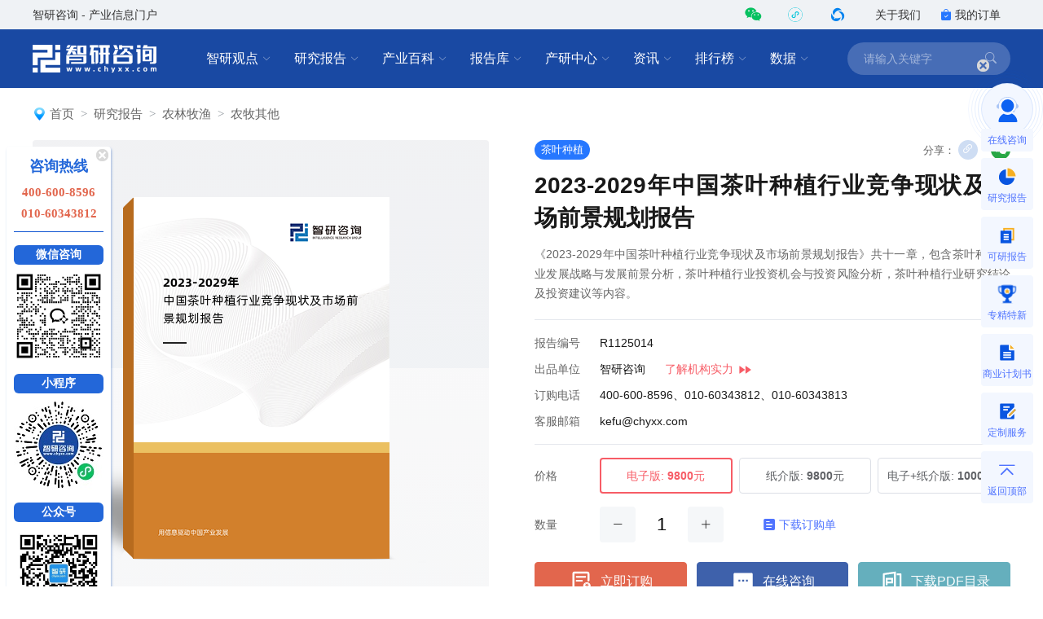

--- FILE ---
content_type: text/html; charset=UTF-8
request_url: https://www.chyxx.com/research/1125014.html
body_size: 18021
content:
<!DOCTYPE html>
<html lang="zh">
<head>
<meta http-equiv="Content-type" content="text/html; charset=utf-8" />
<meta name="applicable-device" content="pc" />
<title>2023-2029年中国茶叶种植行业竞争现状及市场前景规划报告_智研咨询</title>
<meta name="Keywords" content="2023-2029年中国茶叶种植行业竞争现状及市场前景规划报告" />
<meta name="Description" content="《2023-2029年中国茶叶种植行业竞争现状及市场前景规划报告》共十一章，包含茶叶种植行业发展战略与发展前景分析，茶叶种植行业投资机会与投资风险分析，茶叶种植行业研究结论及投资建议等内容。" />
<link rel="canonical" href="https://www.chyxx.com/research/1125014.html" />
<link rel="alternate" media="only screen and (max-width: 640px)" href="https://m.chyxx.com/research/1125014.html" />
<link rel="dns-prefetch" href="//img.chyxx.com">
<link rel="shortcut icon" type="image/x-icon" href="//img.chyxx.com/assets/favicon.ico">
<link rel="stylesheet" href="//img.chyxx.com/cdn/bootstrap-icons/bootstrap-icons.css">
<link rel="stylesheet" href="//img.chyxx.com/cdn/bootstrap@4/css/bootstrap.min.css">
<link rel="stylesheet" href="//at.alicdn.com/t/font_2472434_udhky67696.css">
<link rel="stylesheet" href="/assets/css/index.min.css?v=1.1.8.4.95">
<link rel="stylesheet" href="/assets/css/chain.min.css?v=1.1.8.4.95">
<script src="/assets/js/jquery.min.js?v=1.1.8.4.95"></script>
<script type="text/javascript">
  window._agl = window._agl || [];
  (function () {
    _agl.push(
            ['production', '_f7L2XwGXjyszb4d1e2oxPybgD']
    );
    (function () {
      var agl = document.createElement('script');
      agl.type = 'text/javascript';
      agl.async = true;
      agl.src = 'https://fxgate.baidu.com/angelia/fcagl.js?production=_f7L2XwGXjyszb4d1e2oxPybgD';
      var s = document.getElementsByTagName('script')[0];
      s.parentNode.insertBefore(agl, s);
    })();
  })();
</script>
<script>
  (function() {
  var _53code = document.createElement("script");
  _53code.src = "https://tb.53kf.com/code/code/b067807dc8907c422bc551fd6dbf8e484/1";
  var s = document.getElementsByTagName("script")[0]; s.parentNode.insertBefore(_53code, s);
  })();

  function open53() {
    var index_bd_param = "";
    var index_bd_param_Element = document.getElementById("index_bd_param");
    if(index_bd_param_Element!=null) {
      index_bd_param = index_bd_param_Element.innerText;
    }

    var whole_uri = ""
    var whole_uri_Element = document.getElementById("whole_uri");
    if(whole_uri_Element!=null) {
      whole_uri = whole_uri_Element.innerText;
    }

    $.ajax({
      url: '/order/consult',
      type: 'post',
      data:{
        index_bd_param:index_bd_param,
        whole_uri:whole_uri
      },
      success: rs => {
        console.log("success!")
      },
      error: rs => {
        console.log("fail!")
      },
      complete: () => {
        console.log("complete!")
      }
    })

    var _53api = $53.createApi();
    _53api.push('cmd', 'kfclient');
    _53api.push('type', 'new');
    _53api.query();
  }
</script>
<script>
  var _hmt = _hmt || [];
  (function() {
    var hm = document.createElement("script");
    hm.src = "https://hm.baidu.com/hm.js?303541224a8d81c65040eb747f5ee614";
    var s = document.getElementsByTagName("script")[0];
    s.parentNode.insertBefore(hm, s);
  })();
</script>

<script type="text/javascript">
  $(function () {
    var disclaimersDiv = $("#disclaimersDiv");
    if (disclaimersDiv.length > 0) {
      var disclaimersTop = $("#disclaimersDiv").offset().top
      var divCatalogHeight = $("#divCatalog").height();
      var catalogTopPosition = disclaimersTop-divCatalogHeight-18; // 40是relate的margin-top
      $(window).scroll(function() {
        if ($("#divCatalog").offset().top >= catalogTopPosition) {
          $("#divCatalog").css({
            "visibility": "hidden",
          })
        }
        else {
          $("#divCatalog").css({
            "visibility": "visible",
          })
        }
      });
    }
  });
</script>
<script type="text/javascript">
  $(function () {
    $('#ulTabs2').find("li[idx]").bind("click", function () {
      var idx = $(this).attr("idx");
      if(idx==2 || idx==3) { $("#divCatalog").css({ "display": "none" }) }
      else { $("#divCatalog").css({ "display": "block" }) }
      $(this).parent().find("li").removeClass("on");
      $('#divTabs2').find("div[idx]").hide();
      $('#divTabs2').find("div[idx='" + idx + "']").fadeIn('fast');
      $('#asideDiv').find("div[idx]").hide();
      $('#asideDiv').find("div[idx='" + idx + "']").fadeIn('fast');
      $(this).addClass("on");
    });
  });
</script>

</head>
<body class="research">
<header class="cx-header poi-sticky">
  <div class="cx-header-top">
    <div class="container">
      <span class="t-dark">智研咨询 - 产业信息门户</span>
      <div class="flex-center-y">
        <div class="iconfont icon-weixin2 cx-header-top__icon t-wechat t-20 pointer poi-r z-index-100 hover-el-wrap">
          <div class="xl-popover padding-16 rounded-lg hover-el"><i class="xl-popover__arrow"></i>
            <div class="img img-square w-96">
              <figure>
                <img src="//img.chyxx.com/images/2022/0107/8f3d61edaed3e45a8821e74e51a73564fd493152.jpg?x-oss-process=style/w320">
              </figure>
            </div>
          </div>
        </div>
        <div class="iconfont cx-header-top__icon t-20 pointer poi-r z-index-100 hover-el-wrap">
          <div class="flex-center h-100p"><img class="rounded-50p h-18" src="//img.chyxx.com/images/contact/xcx_i.png"></div>
          <div class="xl-popover padding-16 rounded-lg hover-el"><i class="xl-popover__arrow"></i>
            <div class="img img-square w-96">
              <figure>
                <img src="//img.chyxx.com/images/contact/weixin_xcx.png">
              </figure>
            </div>
          </div>
        </div>
        <div class="iconfont icon-wxkfh cx-header-top__icon t-wxkfh t-20 pointer poi-r z-index-100 hover-el-wrap">
          <div class="xl-popover padding-16 rounded-lg hover-el"><i class="xl-popover__arrow"></i>
            <div class="img img-square w-96">
              <figure>
                <img src="//img.chyxx.com/images/contact/contact_me_qr.jpg">
              </figure>
            </div>
          </div>
        </div>
        <a class="cx-header-top__order" href="/corp/" target="_blank">关于我们</a>
        <a class="cx-header-top__order" href="/order/query" target="_blank"><i class="bi bi-bag-check-fill c-blue"></i>我的订单</a>
      </div>
    </div>
  </div>

  <div class="cx-header__main container container--full">
    <div class="cx-header__logo"><a href="/" rel="home"><img src="//img.chyxx.com/assets/zhiyan/logo.png" alt="智研咨询" title="智研咨询" itemprop="logo"></a></div>

    <nav class="cx-nav">
      <div class="cx-nav__item ml-8">
        <a href="/industry/" target="_blank" class="cx-nav__link">智研观点<i class="bi bi-chevron-down"></i></a>
        <div class="cx-nav-menu">
          <div class="cx-nav-menu__inner">
            <a class="cx-nav-menu__item" href="/industry/" target="_blank">智研观点</a>
            <a class="cx-nav-menu__item" href="/industry/xinzhi/" target="_blank">新质生产力</a>
            <a class="cx-nav-menu__item" href="/industry/wiki/" target="_blank">产业百科</a>
            <a class="cx-nav-menu__item" href="/zhuanlan/" target="_blank">分析师专栏</a>
          </div>
        </div>
      </div>
      <div class="cx-nav__item ml-8">
        <a href="/research/" target="_blank" class="cx-nav__link">研究报告<i class="bi bi-chevron-down"></i></a>
        <div class="cx-nav-menu is-cols4 w-400">
          <div class="cx-nav-menu__inner flex-wrap">
            <a class="cx-nav-menu__item poi-r" href="/research/hot/" target="_blank"><span class="t-red">热门推荐</span></a>
            <a class="cx-nav-menu__item poi-r" href="/research/jingpin/" target="_blank"><span class="t-red">精品报告</span></a>
            <a class="cx-nav-menu__item poi-r" href="/research/neweconomy/" target="_blank"><span class="t-red">新经济·专题</span></a>
            <a class="cx-nav-menu__item poi-r" href="/research/monitoring/" target="_blank"><span class="t-red">月度监测</span></a>
            <div class="w-100p">
              <i class="mt-8 mb-8 line flex-1 ml-12 mr-12"></i>
            </div>
            <a class="cx-nav-menu__item" href="/research/nengyuan/" target="_blank">能源电力</a>
            <a class="cx-nav-menu__item" href="/research/yejin/" target="_blank">冶金矿产</a>
            <a class="cx-nav-menu__item" href="/research/huagong/" target="_blank">石油化工</a>
            <a class="cx-nav-menu__item" href="/research/jidian/" target="_blank">机械机电</a>
            <a class="cx-nav-menu__item" href="/research/dianzi/" target="_blank">电子仪表</a>
            <a class="cx-nav-menu__item" href="/research/jiaotong/" target="_blank">交通物流</a>
            <a class="cx-nav-menu__item" href="/research/jianzhu/" target="_blank">建筑建材</a>
            <a class="cx-nav-menu__item" href="/research/nonglin/" target="_blank">农林牧渔</a>
            <a class="cx-nav-menu__item" href="/research/it/" target="_blank">信息产业</a>
            <a class="cx-nav-menu__item" href="/research/tongxin/" target="_blank">通信产业</a>
            <a class="cx-nav-menu__item" href="/research/wenhua/" target="_blank">文化传媒</a>
            <a class="cx-nav-menu__item" href="/research/jiadian/" target="_blank">家电数码</a>
            <a class="cx-nav-menu__item" href="/research/jiaju/" target="_blank">家居家具</a>
            <a class="cx-nav-menu__item" href="/research/yiyao/" target="_blank">医药保健</a>
            <a class="cx-nav-menu__item" href="/research/shipin/" target="_blank">食品烟酒</a>
            <a class="cx-nav-menu__item" href="/research/wanju/" target="_blank">玩具礼品</a>
            <a class="cx-nav-menu__item" href="/research/fuzhuang/" target="_blank">纺织服装</a>
            <a class="cx-nav-menu__item" href="/research/anfang/" target="_blank">安全防护</a>
            <a class="cx-nav-menu__item" href="/research/wenjiao/" target="_blank">文教办公</a>
            <a class="cx-nav-menu__item" href="/research/fuwu/" target="_blank">服务金融</a>
            <a class="cx-nav-menu__item" href="/research/lvyou/" target="_blank">旅游休闲</a>
            <a class="cx-nav-menu__item" href="/research/baozhuang/" target="_blank">包装印刷</a>
            <a class="cx-nav-menu__item" href="/research/huanbao/" target="_blank">环保绿化</a>
            <a class="cx-nav-menu__item" href="/research/qita/" target="_blank">其他行业</a>
          </div>
        </div>
      </div>
      <div class="cx-nav__item ml-8">
        <a href="/wiki/" target="_blank" class="cx-nav__link">产业百科<i class="bi bi-chevron-down"></i></a>
        <div class="cx-nav-menu is-cols3 w-400">
          <div class="cx-nav-menu__inner flex-wrap">
            <a class="cx-nav-menu__item poi-r" href="/wiki/1199450.html" target="_blank" style="width:auto;"><span class="t-red">五十大制造业产业百科</span><sup class="ml-3" style="color:#f00;">HOT</sup></a>
            <div class="w-100p">
              <i class="mt-8 mb-8 line flex-1 ml-12 mr-12"></i>
            </div>
            <a class="cx-nav-menu__item t-line1" href="/wiki/nonglinmuyu/" target="_blank">农林牧渔业</a>
            <a class="cx-nav-menu__item t-line1" href="/wiki/caikuang/" target="_blank">采矿业</a>
            <a class="cx-nav-menu__item t-line1" href="/wiki/zhizao/" target="_blank">制造业</a>
            <a class="cx-nav-menu__item t-line1" title="电力、热力、燃气及水生产和供应业" href="/wiki/dianlishuishengchan/" target="_blank" style="">电力、热力、燃气及水生产和供应业</a>
            <a class="cx-nav-menu__item t-line1" href="/wiki/jianzhu/" target="_blank">建筑业</a>
            <a class="cx-nav-menu__item t-line1" href="/wiki/pifalingshou/" target="_blank">批发和零售业</a>
            <a class="cx-nav-menu__item t-line1" title="交通运输、仓储和邮政业" href="/wiki/jiaotongyunshu/" target="_blank">交通运输、仓储和邮政业</a>
            <a class="cx-nav-menu__item t-line1" href="/wiki/zhusucanyin/" target="_blank">住宿和餐饮业</a>
            <a class="cx-nav-menu__item t-line1" title="信息传输、软件和信息技术服务业" href="/wiki/xinxichuanshu/" target="_blank">信息传输、软件和信息技术服务业</a>
            <a class="cx-nav-menu__item t-line1" href="/wiki/jinrong/" target="_blank">金融业</a>
            <a class="cx-nav-menu__item t-line1" href="/wiki/fangdichan/" target="_blank">房地产业</a>
            <a class="cx-nav-menu__item t-line1" title="租赁和商务服务业" href="/wiki/zulinshangwu/" target="_blank">租赁和商务服务业</a>
            <a class="cx-nav-menu__item t-line1" title="科学研究和技术服务业" href="/wiki/kexueyanjiu/" target="_blank">科学研究和技术服务业</a>
            <a class="cx-nav-menu__item t-line1" title="水利、环境和公共设施管理业" href="/wiki/shuilihuanjing/" target="_blank">水利、环境和公共设施管理业</a>
            <a class="cx-nav-menu__item t-line1" title="居民服务、修理和其他服务业" href="/wiki/juminfuwu/" target="_blank">居民服务、修理和其他服务业</a>
            <a class="cx-nav-menu__item t-line1" href="/wiki/jiaoyu/" target="_blank">教育</a>
            <a class="cx-nav-menu__item t-line1" href="/wiki/weishengshehui/" target="_blank">卫生和社会工作</a>
            <a class="cx-nav-menu__item t-line1" title="文化、体育和娱乐业" href="/wiki/wenhuatiyu/" target="_blank">文化、体育和娱乐业</a>
          </div>
        </div>
      </div>
      <div class="cx-nav__item ml-8">
        <a href="/ku/" target="_blank" class="cx-nav__link">报告库<i class="bi bi-chevron-down"></i></a>
        <div class="cx-nav-menu">
          <div class="cx-nav-menu__inner">
            <a class="cx-nav-menu__item" href="/ku/jianban/" target="_blank">简版报告</a>
            <a class="cx-nav-menu__item" href="/ku/jiance/" target="_blank">动态监测</a>
            <a class="cx-nav-menu__item" href="/ku/monthly/" target="_blank">专题报告</a>
            <a class="cx-nav-menu__item" href="/ku/company/" target="_blank">公司研究</a>
            <a class="cx-nav-menu__item" href="/ku/yuebao/" target="_blank">数据报告</a>
          </div>
        </div>
      </div>
      <div class="cx-nav__item ml-8">
        <a href="/cyzx/" target="_blank" class="cx-nav__link">产研中心<i class="bi bi-chevron-down"></i></a>
        <div class="cx-nav-menu">
          <div class="cx-nav-menu__inner flex-row-center">
            <div class="cx-nav-menu__column w-50p">
              <a class="cx-nav-menu__item" href="/cyzx/kxxbg/" target="_blank">可行性研究报告</a>
              <a class="cx-nav-menu__item" href="/kxxbg/nongye" target="_blank">农业可研报告</a>
              <a class="cx-nav-menu__item" href="/cyzx/syjhs/" target="_blank">商业计划书</a>
              <a class="cx-nav-menu__item" href="/cyzx/dzbg/" target="_blank">定制服务报告</a>
              <a class="cx-nav-menu__item" href="/cyzx/zqxbg/" target="_blank">周期性报告</a>
            </div>
            <div class="cx-nav-menu__column w-50p">
              <a class="cx-nav-menu__item" href="/cyzx/zjtx/" target="_blank">专精特新申报<sup class="ml-3" style="color:#f00;">HOT</sup></a>
              <a class="cx-nav-menu__item" href="/cyzx/zjtx/" target="_blank">小巨人申报</a>
              <a class="cx-nav-menu__item" href="/cyzx/zjtx/" target="_blank">单项冠军申报</a>
              <a class="cx-nav-menu__item" href="/cyzx/scdwzm/" target="_blank">市场地位证明<sup class="ml-3" style="color:#f00;">HOT</sup></a>
              <a class="cx-nav-menu__item" href="/cyzx/zjtx/" target="_blank">高企认证咨询</a>
            </div>
          </div>
        </div>
      </div>

      <div class="cx-nav__item ml-8">
        <a href="/news/" target="_blank" class="cx-nav__link">资讯<i class="bi bi-chevron-down"></i></a>
        <div class="cx-nav-menu">
          <div class="cx-nav-menu__inner">
            <a class="cx-nav-menu__item" href="/news/weekly/" target="_blank">周刊</a>
            <a class="cx-nav-menu__item" href="/news/topnews/" target="_blank">头条</a>
            <a class="cx-nav-menu__item" href="/news/caijing/" target="_blank">财经研究</a>
            <a class="cx-nav-menu__item" href="/news/chuangxin/" target="_blank">产业创新</a>
          </div>
        </div>
      </div>
      <div class="cx-nav__item ml-8">
        <a href="/top/" target="_blank" class="cx-nav__link">排行榜<i class="bi bi-chevron-down"></i></a>
        <div class="cx-nav-menu">
          <div class="cx-nav-menu__inner">
            <a class="cx-nav-menu__item" href="/top/" target="_blank">智研排行榜</a>
            <a class="cx-nav-menu__item" href="/top/diqu/" target="_blank">地区经济排行榜</a>
            <a class="cx-nav-menu__item" href="/top/industry/" target="_blank">行业排行榜</a>
            <a class="cx-nav-menu__item" href="/top/product/" target="_blank">产品排行榜</a>
          </div>
        </div>
      </div>
      <div class="cx-nav__item ml-8">
        <a href="/shuju/" target="_blank" class="cx-nav__link">数据<i class="bi bi-chevron-down"></i></a>
        <div class="cx-nav-menu">
          <div class="cx-nav-menu__inner">
            <a class="cx-nav-menu__item" href="/shuju/hongguan/" target="_blank">宏观经济数据</a>
            <a class="cx-nav-menu__item" href="/shuju/news/" target="_blank">行业数据</a>
            <a class="cx-nav-menu__item" href="/shuju/fenxi/" target="_blank">数据监测</a>
          </div>
        </div>
      </div>
    </nav>

    <form class="cx-header-search" action="/search">
      <i class="bi bi-x-lg cx-header-search__close flex-center t-20 pointer"
         onclick="this.parentNode.parentNode.className='cx-header__main container container--full'"></i>
      <input name="word" maxlength="50" class="cx-header-search__input" placeholder="请输入关键字"
             onfocus="this.parentNode.parentNode.className='cx-header__main container container--full is-search'">
<!--      <input class="index_bd_param_search" type="hidden" name="bd_vid">-->
      <button type="submit" class="bi bi-search cx-header-search__btn"></button>
    </form>
  </div>
</header>


<main class="container container--full mb-40">
  <div class="h-24"></div>
  
  <ol class="breadcrumb"><img src="/assets/images/home_icon.png" alt=""><li class="breadcrumb-item"><a href="/">首页</a></li><li class="breadcrumb-item"><a href="/research">研究报告</a></li><li class="breadcrumb-item"><a href="/research/nonglin">农林牧渔</a></li><li class="breadcrumb-item"><a href="/research/nmqt">农牧其他</a></li></ol>      <section class="cx-report">
    <div class="cx-report__cover cx-report-cover img img-square img-round-xxl">
      <figure>
                <img src="//m.chyxx.com/cover/50/14/1125014.webp?v=2022-09-16 10:16:51" alt="2023-2029年中国茶叶种植行业竞争现状及市场前景规划报告">
              </figure>
    </div>
    <form class="cx-report__content cx-report-form" action="/order">
      <input type="hidden" name="id" value="1125014">
      <div class="flex-center-y mb-12">
        <a class="cx-tag cx-tag--blue" href="/tag/chayezhongzhi" target="_blank">茶叶种植</a>        <div class="ml-auto t-secondary flex-center-y t-center">
          <span class="mr-4 t-13">分享：</span>
          <div class="pointer w-24 h-24 rounded-circle bg-primary t-white mr-16 flex-center poi-r hover-el-wrap" id="pageCopyUrl">
            <div class="tooltip bs-tooltip-top poi-bottom hover-el" style="opacity:1;margin-bottom:26px">
              <i class="arrow poi-center-x"></i>
              <div class="tooltip-inner t-nowrap t-12">复制链接</div>
            </div>
            <i class="bi bi-link-45deg t-16"></i>
          </div>
          <div class="poi-r cx-content__share-qrcode-wrap flex">
            <i class="iconfont icon-weixin2 pointer w-24 h-24 rounded-circle bg-success t-white flex-center t-14"></i>
            <div class="cx-content__share-qrcode is-bottom" id="pageQRCode"></div>
          </div>
        </div>
      </div>
      <h1 class="cx-report__name">2023-2029年中国茶叶种植行业竞争现状及市场前景规划报告</h1>
      <span class="poi-a disabled opacity-0">发布时间：2022-09-16 10:16:51</span>
      <p class="l-24 mt-12 t-secondary t-justify">《2023-2029年中国茶叶种植行业竞争现状及市场前景规划报告》共十一章，包含茶叶种植行业发展战略与发展前景分析，茶叶种植行业投资机会与投资风险分析，茶叶种植行业研究结论及投资建议等内容。</p>
            <ul class="border-t border-b padding-t-12 padding-b-12 l-32 mt-20 mb-16">
        <li class="flex-center-y"><label class="t-secondary w-80">报告编号</label><span>R1125014</span>
                  </li>

        
        <li class="flex-center-y"><label class="t-secondary w-80">出品单位</label><span>智研咨询</span><a href="/zhiyan/" target="_blank" id="brand_more" class="t-pink ml-24"><span>了解机构实力</span><img class="ml-4" src="/assets/images/zhiyan/link_icon.png"></a>
        </li>

        
        <li class="flex-center-y"><label class="t-secondary w-80">订购电话</label><span>400-600-8596、010-60343812、010-60343813</span></li>

        
        <li class="flex-center-y"><label class="t-secondary w-80">客服邮箱</label><span>kefu@chyxx.com</span></li>
      </ul>

            <div class="cx-report__price flex-center-y mb-16">
        <label class="w-80">价格</label>
        <div class="cx-report__price-items flex-fluid cx-report-type">
          <label class="cx-report__price-item"><input type="radio" name="type" value="1" checked="checked"><span>电子版:<strong class="ml-4">9800</strong>元</span></label>
                    <label class="cx-report__price-item"><input type="radio" name="type" value="2"><span>纸介版:<strong class="ml-4">9800</strong>元</span></label>
          <label class="cx-report__price-item"><input type="radio" name="type" value="3"><span>电子+纸介版:<strong class="ml-4">10000</strong>元</span></label>
                  </div>
      </div>

            <div class="cx-report__price cx-report__quantity flex-center-y">
        <label class="w-80">数量</label>
        <div class="flex-center-y cx-report-quantity">
          <i class="bg-grey bg-hover-grey bg-active bi bi-dash-lg w-44 h-44 flex-center rounded pointer"></i>
          <input class="w-48 h-44 ml-8 mr-8 t-22" name="quantity" value="1" maxlength="1">
          <i class="bg-grey bg-hover-grey bg-active bi bi-plus-lg w-44 h-44 flex-center rounded pointer"></i>
                              <a href="https://img.chyxx.com/doc/%E6%99%BA%E7%A0%94%E5%92%A8%E8%AF%A2%E6%8A%A5%E5%91%8A%E8%AE%A2%E8%B4%AD%E5%8D%95.docx" class="t-blue flex-center-y ml-48"><i class="iconfont icon-report mr-4"></i>下载订购单</a>
          
                  </div>
      </div>
      
      
      <input style="display: none;" id="whole_url" value="https://www.chyxx.com/research/1125014.html">
      <input style="display: none;" id="report_bd_param" name="bd_vid" value="">

            <div class="cx-report__btns flex-center-y mt-24">
        <button type="submit" data-agl-cvt="7" class="btn btn-danger btn--cart flex-1 mr-12 h-48 btn-submit flex-center"><i class="btn-icon w-32 h-32 btn-icon--cart mr-8"></i>立即订购</button>
        <a onclick="open53()" class="btn btn-danger btn--order flex-1 h-48 btn-down mr-12 flex-center"><i class="btn-icon w-32 h-32 btn-icon--contact mr-8"></i>在线咨询</a>
        <a href="//m.chyxx.com/pdf/50/14/1125014.pdf" class="btn btn-danger btn--contents flex-1 h-48 flex-center"><i class="btn-icon w-32 h-32 btn-icon--contents mr-8"></i>下载PDF目录</a>
      </div>
      
    </form>
  </section>

  <section class="cx-report-summary t-16 l-28">
    <label class="cx-report-summary__tit t-bold t-20">版权声明</label>
    <div class="cx-report-summary__content">
      <p>我公司拥有所有研究报告产品的唯一著作权，当您购买报告或咨询业务时，请认准“智研钧略”商标，及唯一官方网站智研咨询网（www.chyxx.com）。若要进行引用、刊发，需要获得智研咨询的正式授权。</p>
    </div>
  </section>
  <section class="cx-report-summary t-16 l-28 mt-10 flex-row-center" style="background: rgba(251,228,220,0.3);">
    <label class="t-bold t-20 flex-row-center"><img src="//img.chyxx.com/images/report/gift.png"></img><span class="h-28 f-yahei t-400 t-20 l-28 ml-8" style="color: #DB5702;">客户福利</span></label>
    <div class="cx-report-summary__content ml-20">
      <span class="h-24 f-yahei t-400 t-16 l-24 mt-12 t-black t-justify">购买此行业研究报告，可以联系客服免费索取<a href="/wiki/1199450.html" style="color:#0957C3;" target="_blank">《五十大制造行业产业百科》</a>电子版一份，深度了解热点行业产业链图谱。</>
    </div>
  </section>

  <section class="cx-content__wrap mt-32" onselectstart="return false" oncopy="return false" oncut="return false" oncontextmenu="return false">
    <div class="cx-report-contents__wrap">
            <div style="position:relative; border-bottom:none; height: 45px; padding:0px;" class="cx-report-contents">
        <ul id="ulTabs2" style="float: left; position:absolute; top: -3px;height: 45px;">
          <li idx="1" class="on" style="list-style-type:none; border-top: 2px solid #fff;
            line-height: 45px; float: left; padding: 0 25px; cursor: pointer; font-size: 18px;">报告目录</li>
          <li idx="2" class="" style="list-style-type:none; border-top: 2px solid #fff;
            line-height: 45px; float: left; padding: 0 25px; cursor: pointer; font-size: 18px;">研究方法</li>
                  </ul>
      </div>

      <div id="divTabs2">

      <div idx="1">
        <div style="padding: 40px 60px 32px; border-bottom: none;" class="cx-report-contents">
          <div style="margin-bottom: 0px;" class="cx-report-contents__title"><span>内容概况</span></div>
        </div>
        <div class="cx-report-contents cx-report-summary-normal">
<!--          <div class="cx-report-contents__title"><span>内容概况</span></div>-->
                                  <div class="cx-report-contents__summary cx-article__summary_body mb-20">
              <p>
	智研咨询发布的《2023-2029年中国茶叶种植行业竞争现状及市场前景规划报告》共十一章。首先介绍了茶叶种植行业市场发展环境、茶叶种植整体运行态势等，接着分析了茶叶种植行业市场运行的现状，然后介绍了茶叶种植市场竞争格局。随后，报告对茶叶种植做了重点企业经营状况分析，最后分析了茶叶种植行业发展趋势与投资预测。您若想对茶叶种植产业有个系统的了解或者想投资茶叶种植行业，本报告是您不可或缺的重要工具。
</p>
<p>
	本研究报告数据主要采用国家统计数据，海关总署，问卷调查数据，商务部采集数据等数据库。其中宏观经济数据主要来自国家统计局，部分行业统计数据主要来自国家统计局及市场调研数据，企业数据主要来自于国统计局规模企业统计数据库及证券交易所等，价格数据主要来自于各类市场监测数据库。
</p>
<p>
	<p />
</p>
<p>
	<strong></strong></p>                          </div>
                              </div>

        <div style="border-top:none; padding-top: 30px;" class="cx-report-contents">
          <div class="cx-report-contents__title"><span>报告目录</span></div>
          <div class="cx-report-contents__body is-report"><a id="chapter_1"></a><h4><span class="is-chapter-num">第一章</span>茶叶种植行业发展概述</h4><p>第一节  茶叶种植行业概述</p><p>一、行业的定义</p><p>二、行业主要产品分类</p><p>三、行业在国民经济中的地位</p><p>第二节  茶叶种植行业的成本效益分析</p><p>一、育苗的成本效益</p><p>二、种植的成本效益</p><a id="chapter_2"></a><h4><span class="is-chapter-num">第二章</span>茶叶种植行业产业链分析</h4><p>第一节  茶叶种植行业产业链结构分析</p><p>第二节  茶叶种植行业上游分析</p><p>一、茶叶种植行业上游发展状况</p><p>二、茶叶种植行业上游发展特点</p><p>三、上游对茶叶种植行业发展影响分析</p><p>第三节  茶叶种植行业下游分析</p><p>一、茶叶种植行业下游发展状况</p><p>二、茶叶种植行业下游发展特点</p><p>三、茶叶种植行业下游需求规模</p><p>四、下游对茶叶种植行业发展影响分析</p><p>第四节  茶叶种植产业链发展趋势分析</p><p>一、茶叶种植行业上游发展趋势</p><p>二、茶叶种植行业下游发展趋势</p><a id="chapter_3"></a><h4><span class="is-chapter-num">第三章</span>茶叶种植行业发展环境分析（PEST）</h4><p>第一节  茶叶种植行业政策环境分析（P）</p><p>一、茶叶种植行业的管理体制</p><p>二、茶叶种植行业发展规划解读</p><p>三、茶叶种植行业相关政策分析</p><p>四、政策环境对行业的影响分析</p><p>第二节  茶叶种植行业经济环境分析（E）</p><p>第三节  茶叶种植行业社会环境分析（S）</p><p>一、茶叶种植行业社会环境总体分析</p><p>二、茶叶种植行业社会环境现状分析</p><p>三、社会环境对行业的影响分析</p><p>第四节  茶叶种植行业技木环境分析（T）</p><p>一、茶叶种植技木发展现状</p><p>二、茶叶种植技木发展趋势</p><p>三、技木环境对行业影响分析</p><a id="chapter_4"></a><h4><span class="is-chapter-num">第四章</span>全球茶叶种植行业发展状况分析</h4><p>第一节  全球茶叶种植行业的发展概况</p><p>一、全球茶叶种植行业发展状况分析</p><p>二、全球茶叶种植行业竞争特点分析</p><p>三、全球茶叶种植行业发展趋势分析</p><p>第二节  全球茶叶种植市场的市场分析</p><p>一、全球茶叶种植市场种植规模分析</p><p>二、全球茶叶种植市场种植区域分析</p><p>三、全球茶叶种植市场种植产量分析</p><p>四、全球茶叶种植市场贸易情况分析</p><p>第三节  全球主要区域茶叶种植行业发展态势及趋势预测</p><p>一、北美茶叶种植行业市场概况及趋势</p><p>二、亚太茶叶种植行业市场概况及趋势</p><p>三、欧盟茶叶种植行业市场概况及趋势</p><a id="chapter_5"></a><h4><span class="is-chapter-num">第五章</span>中国茶叶种植行业经营情况分析</h4><p>第一节  茶叶种植行业发展概况分析</p><p>一、行业发展历程回顾</p><p>二、行业发展特点分析</p><p>三、行业经营情况及全球份额分析</p><p>第二节  茶叶种植行业生产态势分析</p><p>一、2018-2022年中国茶叶种植行业产能统计</p><p>二、2018-2022年中国茶叶种植行业产量分析</p><p>第三节  茶叶种植行业销售态势分析</p><p>一、2018-2022年中国茶叶种植行业需求统计</p><p>二、2018-2022年中国茶叶种植行业需求区域分析</p><p>第四节  茶叶种植行业市场规模分析</p><p>一、2018-2022年中国茶叶种植行业市场规模统计</p><p>二、2018-2022年中国茶叶种植行业需求规模区域分布</p><p>第五节  茶叶种植行业价格现状、影响因素及趋势预测</p><p>一、2018-2022年中国茶叶种植行业价格回顾</p><p>二、中国茶叶种植行业价格影响因素分析</p><a id="chapter_6"></a><h4><span class="is-chapter-num">第六章</span>中国茶叶种植所属行业经济指标分析</h4><p>第一节  2018-2022年中国茶叶种植所属行业整体概况</p><p>一、企业数量变动趋势</p><p>二、行业资产变动趋势</p><p>三、行业负债变动趋势</p><p>四、行业销售收入变动趋势</p><p>五、行业利润总额变动趋势</p><p>第二节  2018-2022年中国茶叶种植所属行业供给情况分析</p><p>一、行业总产值分析</p><p>二、行业产成品分析</p><p>第三节  2018-2022年中国茶叶种植所属行业销售情况分析</p><p>一、行业销售产值分析</p><p>二、行业产销率情况</p><p>第四节  2018-2022年中国茶叶种植所属行业经营效益分析</p><p>一、行业盈利能力分析</p><p>二、行业运营能力分析</p><p>三、行业偿债能力分析</p><p>四、行业发展能力分析</p><a id="chapter_7"></a><h4><span class="is-chapter-num">第七章</span>中国茶叶种植行业细分市场发展状况分析</h4><p>第一节  绿茶种植市场发展状况分析</p><p>一、绿茶种植市场发展现状分析</p><p>二、绿茶种植市场发展格局分析</p><p>三、绿茶种植市场种植规模分析</p><p>四、绿茶种植市场需求规模分析</p><p>五、绿茶种植市场发展对茶叶种植市场影响分析</p><p>第二节  红茶种植市场发展状况分析</p><p>一、红茶种植市场发展现状分析</p><p>二、红茶种植市场发展格局分析</p><p>三、红茶种植市场种植规模分析</p><p>四、红茶种植市场需求规模分析</p><p>五、红茶种植市场发展对茶种植市场影响分析</p><p>第三节  青茶种植市场发展状况分析</p><p>一、青茶种植市场发展现状分析</p><p>二、青茶种植市场发展格局分析</p><p>三、青茶种植市场种植规模分析</p><p>四、青茶种植市场需求规模分析</p><p>五、青茶种植市场发展对茶种植市场影响分析</p><p>第四节  黑茶种植市场发展状况分析</p><p>一、黑茶种植市场发展现状分析</p><p>二、黑茶种植市场发展格局分析</p><p>三、黑茶种植市场种植规模分析</p><p>四、黑茶种植市场需求规模分析</p><p>五、黑茶种植市场发展对茶种植市场影响分析</p><p>第五节  白茶种植市场发展状况分析</p><p>一、白茶种植市场发展现状分析</p><p>二、白茶种植市场发展格局分析</p><p>三、白茶种植市场种植规模分析</p><p>四、白茶种植市场需求规模分析</p><p>五、白茶种植市场发展对茶种植市场影响分析</p><p>第六节  黄茶种植市场发展状况分析</p><p>一、黄茶种植市场发展现状分析</p><p>二、黄茶种植市场发展格局分析</p><p>三、黄茶种植市场种植规模分析</p><p>四、黄茶种植市场需求规模分析</p><p>五、黄茶种植市场发展对茶种植市场影响分析</p><a id="chapter_8"></a><h4><span class="is-chapter-num">第八章</span>茶叶种植行业市场竞争状况分析</h4><p>第一节  茶叶种植行业总体市场竞争状况分析</p><p>第二节  茶叶种植行业竞争格局综述</p><p>第三节  茶叶种植行业SWOT分析</p><p>第四节  茶叶种植企业竞争策略分析</p><a id="chapter_9"></a><h4><span class="is-chapter-num">第九章</span>茶叶种植行业领先企业经营分析</h4><p>第一节  中国茶叶种植行业领先企业经营概况</p><p>第二节  中国茶叶种植叶行业领先企业经营分析</p><p>一、四川峨眉山竹叶青茶业有限公司</p><p>1、企业发展简况概述</p><p>2、企业经营状况分析</p><p>3、企业产品结构分析</p><p>4、企业销售渠道分析</p><p>5、企业最新发展动向</p><p>二、四川省茶业集团股份有限公司</p><p>1、企业发展简况概述</p><p>2、企业经营状况分析</p><p>3、企业产品结构分析</p><p>4、企业销售渠道分析</p><p>5、企业最新发展动向</p><p>三、湖北宜红茶业有限公司</p><p>1、企业发展简况概述</p><p>2、企业经营状况分析</p><p>3、企业产品结构分析</p><p>4、企业销售渠道分析</p><p>5、企业最新发展动向</p><p>四、福建日春股份有限公司</p><p>1、企业发展简况概述</p><p>2、企业经营状况分析</p><p>3、企业产品结构分析</p><p>4、企业销售渠道分析</p><p>5、企业最新发展动向</p><p>五、云南大益茶业集团</p><p>1、企业发展简况概述</p><p>2、企业经营状况分析</p><p>3、企业产品结构分析</p><p>4、企业销售渠道分析</p><p>5、企业最新发展动向</p><p>六、云南六大茶山茶业股份有限公司</p><p>1、企业发展简况概述</p><p>2、企业经营状况分析</p><p>3、企业产品结构分析</p><p>4、企业销售渠道分析</p><p>5、企业最新发展动向</p><p>七、江西宁红集团有限公司</p><p>1、企业发展简况概述</p><p>2、企业经营状况分析</p><p>3、企业产品结构分析</p><p>4、企业销售渠道分析</p><p>5、企业最新发展动向</p><p>八、安徽省祁门红茶发展有限公司</p><p>1、企业发展简况概述</p><p>2、企业经营状况分析</p><p>3、企业产品结构分析</p><p>4、企业销售渠道分析</p><p>5、企业最新发展动向</p><p>九、云南下关沱茶（集团）股份有限公司</p><p>1、企业发展简况概述</p><p>2、企业经营状况分析</p><p>3、企业产品结构分析</p><p>4、企业销售渠道分析</p><p>5、企业最新发展动向</p><p>十、四川龙都茶业（集团）有限公司</p><p>1、企业发展简况概述</p><p>2、企业经营状况分析</p><p>3、企业产品结构分析</p><p>4、企业销售渠道分析</p><p>5、企业最新发展动向</p><a id="chapter_10"></a><h4><span class="is-chapter-num">第十章</span>茶叶种植行业发展战略与发展前景分析</h4><p>第一节  茶叶种植行业发展战略分析</p><p>第二节  对茶叶种植品牌的战略思考</p><p>第三节  茶叶种植行业经营策略分析</p><p>第四节  茶叶种植行业发展预测分析</p><a id="chapter_11"></a><h4><span class="is-chapter-num">第十一章</span>茶叶种植行业投资机会与投资风险分析</h4><p>第一节  茶叶种植行业投资特性分析</p><p>一、茶叶种植产业景气度分析</p><p>二、茶叶种植行业生命周期分析</p><p>三、茶叶种植行业增长性与波动性分析</p><p>四、茶叶种植产业发展及影响因素</p><p>第二节  茶叶种植行业投资进入壁垒</p><p>一、茶叶种植行业政策壁垒分析</p><p>二、茶叶种植行业资金壁垒分析</p><p>三、茶叶种植行业技术壁垒分析</p><p>四、茶叶种植行业其它壁垒分析</p><p>第三节  茶叶种植行业投资机会分析</p><p>一、茶叶种植行业投资吸引力分析</p><p>二、茶叶种植行业需求增长投资机会分析</p><p>三、茶叶种植行业新产品投资机会分析</p><p>四、茶叶种植行业区域市场投资机会分析</p><p>第四节  茶叶种植行业投资风险及控制策略分析</p><p>一、茶叶种植行业投资风险识别分析</p><p>二、茶叶种植行业投资风险分析</p><p>1、市场风险分析</p><p>2、行业政策风险</p><p>3、经营风险分析</p><p>4、竞争风险分析</p><p>5、技术风险分析</p><p>6、其它风险分析</p><p>三、茶叶种植行业投资风险控制策略分析</p><p>1、市场风险控制策略</p><p>2、行业政策控制策略</p><p>3、经营风险控制策略</p><p>4、竞争风险控制策略</p><p>5、技术风险控制策略</p><p>6、其它风险控制策略</p><a id="chapter_12"></a><h4><span class="is-chapter-num">第十二章</span>茶叶种植行业研究结论及投资建议</h4><p>第一节  茶叶种植行业研究结论及建议</p><p>第二节  茶叶种植子行业研究结论及建议</p><p>第三节  关于茶叶种植行业2023-2029年投资建议</p></div>
          <div class="flex-center-y bg-grey padding-16 rounded mt-24" id="divOtherNeeds">
            <span class="t-secondary mr-12">如果您有其他需求，请点击</span>
            <a class="btn btn-primary btn-sm" onclick="open53()">定制服务咨询</a>
          </div>
          <div class="cx-report-bottom__disclaimers" id="disclaimersDiv">
            <span>免责条款：</span>
            <p class="cx-report-bottom__mb-10">◆ 本报告分析师具有专业研究能力，报告中相关行业数据及市场预测主要为公司研究员采用桌面研究、业界访谈、市场调查及其他研究方法，部分文字和数据采集于公开信息，并且结合智研咨询监测产品数据，通过智研统计预测模型估算获得；企业数据主要为官方渠道以及访谈获得，智研咨询对该等信息的准确性、完整性和可靠性做最大努力的追求，受研究方法和数据获取资源的限制，本报告只提供给用户作为市场参考资料，本公司对该报告的数据和观点不承担法律责任。</p>
            <p class="cx-report-bottom__mb-10">◆ 本报告所涉及的观点或信息仅供参考，不构成任何证券或基金投资建议。本报告仅在相关法律许可的情况下发放，并仅为提供信息而发放，概不构成任何广告或证券研究报告。本报告数据均来自合法合规渠道，观点产出及数据分析基于分析师对行业的客观理解，本报告不受任何第三方授意或影响。</p>
            <p class="cx-report-bottom__mb-10">◆ 本报告所载的资料、意见及推测仅反映智研咨询于发布本报告当日的判断，过往报告中的描述不应作为日后的表现依据。在不同时期，智研咨询可发表与本报告所载资料、意见及推测不一致的报告或文章。智研咨询均不保证本报告所含信息保持在最新状态。同时，智研咨询对本报告所含信息可在不发出通知的情形下做出修改，读者应当自行关注相应的更新或修改。任何机构或个人应对其利用本报告的数据、分析、研究、部分或者全部内容所进行的一切活动负责并承担该等活动所导致的任何损失或伤害。</p>
          </div>

          <div class="border-t">
  <div class="cx-article__tags cx-tags-list is-bg-blue is-circle padding-t-16">
        <a class="cx-tags-list__item" href="/tag/chayezhongzhi" target="_blank">茶叶种植</a>
      </div>
</div>

        </div>

      </div>

      <div idx="2" style="display: none;" class="cx-report-contents">
        <div class="cx-report-contents__title"><span>研究方法</span></div>
        <div class="cx-report-contents__body">

          <p class="cx-report-bottom__mb-10">报告研究基于研究团队收集的大量一手和二手信息，使用案头研究与市场调研相结合的方式，依据“S-C-P”、“可竞争市场理论”、“新制度经济学”等产业组织理论，科学、综合的使用SWOT、PEST、回归分析等各类型研究模型与方法综合的分析行业各种影响因素。对行业的市场环境、产业政策、市场规模、行业现状、竞争格局、技术革新、市场风险、行业壁垒、机遇以及挑战等相关因素进行客观的综合分析，为企业科学决策提供高质量信息。</p>
          <p class="cx-report-bottom__mb-10">公司通过对特定行业长期跟踪监测，分析行业供给端、需求端、经营特性、盈利能力、产业链和商业模方面的内容，整合行业、市场企业、渠道、用多层面数据和信息资源，为客户提供深度的行业市场研究报告，全面客观的剖析当前行业发展的总体市场容量、竞争格局、 细分数据、进出口市场需求特征等，并根据各行业的发展轨迹及实践经验，对行业未来的发展趋势做出客观预测。</p>
          <p class="cx-report-bottom__mb-10">本公司建立了严格的数据清洗、加工和分析的内控体系，分析师采集信息后，严格按照公司评估方法论和信息规范的要求，并结合自身专业经验，对所获取的信息进行整理、筛选，最终通过综合统计、分析测算获得相关产业研究成果。</p>
          <div class="cx-report-bottom__number-line">
            <span class="cx-report-bottom__number">01</span><span class="cx-report-bottom__number-title">数据与资料来源</span>
          </div>
          <p class="cx-report-bottom__mb-10">本公司利用大量的一手及二手资料来源核实所收集的数据或资料。二手资料来源主要包括全球范围相关行业新闻、公司年报、非盈利性组织、行业协会、政府机构、海关数据及第三方数据库等，根据具体行业，应用的二手信息来源具有一定的差异。一般会应用的收集到的二手信息有来自新闻网站及第三方数据库如SEC 文件、公司年报、万得资讯、国研网、中国资讯行数据库、csmar 数据库、皮书数据库及中经专网、国家知识产权局等。</p>
          <p>一手资料来源于研究团队对行业内重点企业访谈获取的一手信息数据，主要采访对象有公司CEO、营销/销售总监、高层管理人员、行业专家、技术负责人、下游客户、分销商、代理商、经销商等。市场调研部分的一手信息来源为需要研究的对象终端消费群体。</p>

          <div class="cx-report-bottom__center">
            <img src="/assets/images/method/one.png">
          </div>

          <div class="cx-report-bottom__number-line">
            <span class="cx-report-bottom__number">02</span><span class="cx-report-bottom__number-title">研究方法与模型</span>
          </div>
          <p class="cx-report-bottom__mb-10">SWOT分析、PEST分析、波特五力模型、行业生命周期理论、S-C-P分析方法、产业结构理论、产业竞争力模型、产业集群理论等。</p>
          <div class="cx-report-bottom__center">
            <img src="/assets/images/method/two.png">
          </div>

          <div class="cx-report-bottom__number-line">
            <span class="cx-report-bottom__number">03</span><span class="cx-report-bottom__number-title">规模测算方法（三角测定）</span>
          </div>
          <p class="cx-report-bottom__mb-10">本公司一般会通过行业访谈、电话访问等调研获取一手数据时，调研人员会将多名受访者的资料及意见、多种来源的数据或资料、供应端及需求端进行比对核查。在资料验证过程中，一般通过三角测定的方式，从供需两个方向出发，验证资料的合理性。</p>
          <p class="cx-report-bottom__mb-10">在数据验证过程中，本公司一般采用自上而下和自下而上方法来评估和验证数据的合理。产品关键生产商通过二手及一手信息来确定，行业规模（产销量及产值等），通过一手和二手信息判断，所有的市场份额、数据细分比例等，基于收集到的一手和二手信息核对和评估。本研究涵盖的所有可能影响市场的参数都已经被考虑进去，进行了广泛的细节观察，通过一手资料得到了验证，并进行了分析，以得到最终的定量和定性数据。研究一般包括了关键生产商公开的报告、评论、时事通讯以及对这些生产商相关人员的采访信息。</p>
          <div class="cx-report-bottom__center">
            <img src="/assets/images/method/three.png">
          </div>

        </div>
      </div>

      
      </div>
        <!-- 原相关推荐位置 -->
          </div>
        <aside class="cx-content__side">
      <div class="cx-service__wrap mb-20">
        <h4 class="cx-service__title">智研的优势</h4>
        <div class="cx-service cx-service--cols2">
          <span class="cx-report-side__youshi"><img src="//img.chyxx.com/assets/zhiyan/award.png"><span class="cx-report-side__youshi-title">品质保证</span></span>
          <p class="cx-report-side__youshi-description">智研咨询2008年成立于首都北京，具有17年产业咨询经验。公司已发展成为一家以产业研究为主辐射多项服务领域的综合产业研究咨询机构。</p>
          <span class="cx-report-side__youshi"><img src="//img.chyxx.com/assets/zhiyan/thumb-up.png"><span class="cx-report-side__youshi-title">客户好评</span></span>
          <p class="cx-report-side__youshi-description">智研咨询目前累计服务客户上万家，客户覆盖全球，得到客户一致好评。</p>
          <span class="cx-report-side__youshi"><img src="//img.chyxx.com/assets/zhiyan/medal.png"><span class="cx-report-side__youshi-title">精益求精</span></span>
          <p class="cx-report-side__youshi-description">智研咨询精益求精地完善研究方法，用专业和科学的研究模型和调研方法，不断追求数据和观点的客观准确。</p>
          <span class="cx-report-side__youshi"><img src="//img.chyxx.com/assets/zhiyan/copper-diamond.png"><span class="cx-report-side__youshi-title">引用广泛</span></span>
          <p class="cx-report-side__youshi-description">智研咨询观点和数据被媒体、机构、券商广泛引用和转载，具有广泛的品牌知名度。</p>
          <div class="mt-20i cx-report-side__more-div">
            <a href="/zhiyan/" target="_blank" class="cx-report-side__more-hyperlink">查看更多</a>
          </div>
        </div>
      </div>

      <div id="asideDiv">

        <div idx="1">

        <div class="cx-service__wrap mb-20">
        <h4 class="cx-service__title">权威引用</h4>
        <div class="cx-service cx-service--cols2">
          <span class="cx-report-side__inner-title">媒体合作</span>
          <div class="cx-report-side__media">
            <img class="cx-report-side__media-left" src="//img.chyxx.com/assets/media/media_01.png">
            <img class="cx-report-side__media-right" src="//img.chyxx.com/assets/media/media_02.png">
            <img class="cx-report-side__media-left" src="//img.chyxx.com/assets/media/media_03.png">
            <img class="cx-report-side__media-right" src="//img.chyxx.com/assets/media/media_04.png">
            <img class="cx-report-side__media-left" src="//img.chyxx.com/assets/media/media_05.png">
            <img class="cx-report-side__media-right" src="//img.chyxx.com/assets/media/media_06.png">
            <img class="cx-report-side__media-left" src="//img.chyxx.com/assets/media/media_07.png">
            <img class="cx-report-side__media-right" src="//img.chyxx.com/assets/media/media_08.png">
          </div>
          <div class="cx-report-side__line"></div>
          <span class="cx-report-side__inner-title">招股书引用</span>
          <div class="cx-report-side__media">
            <img class="cx-report-side__media-left" src="//img.chyxx.com/assets/company/company_01.png">
            <img class="cx-report-side__media-right" src="//img.chyxx.com/assets/company/company_02.png">
            <img class="cx-report-side__media-left" src="//img.chyxx.com/assets/company/company_03.png">
            <img class="cx-report-side__media-right" src="//img.chyxx.com/assets/company/company_04.png">
            <img class="cx-report-side__media-left" src="//img.chyxx.com/assets/company/company_05.png">
            <img class="cx-report-side__media-right" src="//img.chyxx.com/assets/company/company_06.png">
            <img class="cx-report-side__media-left" src="//img.chyxx.com/assets/company/company_07.png">
            <img class="cx-report-side__media-right" src="//img.chyxx.com/assets/company/company_08.png">
            <img class="cx-report-side__media-left" src="//img.chyxx.com/assets/company/company_09.png">
            <img class="cx-report-side__media-right" src="//img.chyxx.com/assets/company/company_10.png">
            <img class="cx-report-side__media-left" src="//img.chyxx.com/assets/company/company_11.png">
            <img class="cx-report-side__media-right" src="//img.chyxx.com/assets/company/company_12.png">
            <img class="cx-report-side__media-left" src="//img.chyxx.com/assets/company/company_13.png">
            <img class="cx-report-side__media-right" src="//img.chyxx.com/assets/company/company_14.png">
          </div>
          <div class="cx-report-side__more-div">
            <a target="_blank" href="/corp/quote.html" class="cx-report-side__more-hyperlink">查看更多</a>
          </div>
        </div>
      </div>

      
                                          <div class="bg-grey flex-column cx-report-latest padding-16 mb-32">
        <h3 class="t-dark_deep t-22 l-32 mb-16"><span>相关报告</span></h3>
                        <a class="cx-report-latest__item  is-num is-first" href="/research/1212952.html" target="_blank">
          <i class="iconfont icon-tag"></i>
                    <div class="w-96 img img-square img-round-lg mr-16"><figure><img src="//m.chyxx.com/cover/29/52/1212952.webp" alt="2025-2031年中国茶叶种植与加工行业市场全景调研及发展趋向研判报告"></figure></div>
                    <h3 class="flex-fluid t-justify t-14 l-24  t-bold t-line3">2025-2031年中国茶叶种植与加工行业市场全景调研及发展趋向研判报告</h3>
        </a>
                                <a class="cx-report-latest__item  is-num is-second" href="/research/1209876.html" target="_blank">
          <i class="iconfont icon-tag"></i>
                    <h3 class="flex-fluid t-justify t-14 l-24 t-line2">2025-2031年中国有机茶叶种植行业市场运行态势及前景战略研判报告</h3>
        </a>
                                <a class="cx-report-latest__item  is-num is-third" href="/research/1173614.html" target="_blank">
          <i class="iconfont icon-tag"></i>
                    <h3 class="flex-fluid t-justify t-14 l-24 t-line2">2024-2030年中国茶叶种植与加工行业市场行情监测及未来趋势研判报告</h3>
        </a>
                                <a class="cx-report-latest__item " href="/research/1142890.html" target="_blank">
          <i class="iconfont icon-tag1"></i>
                    <h3 class="flex-fluid t-justify t-14 l-24 t-line2">2023-2029年中国茶叶种植与加工行业市场全景调研及发展趋向研判报告</h3>
        </a>
                                <a class="cx-report-latest__item " href="/research/1135799.html" target="_blank">
          <i class="iconfont icon-tag1"></i>
                    <h3 class="flex-fluid t-justify t-14 l-24 t-line2">2023-2029年中国有机茶叶种植行业发展动态及市场需求潜力报告</h3>
        </a>
                                <a class="cx-report-latest__item " href="/research/1129339.html" target="_blank">
          <i class="iconfont icon-tag1"></i>
                    <h3 class="flex-fluid t-justify t-14 l-24 t-line2">2023-2029年中国茶叶种植与加工行业市场全景调查及战略咨询研究报告</h3>
        </a>
                                <a class="cx-report-latest__item " href="/research/202107/961805.html" target="_blank">
          <i class="iconfont icon-tag1"></i>
                    <h3 class="flex-fluid t-justify t-14 l-24 t-line2">2022-2028年中国茶叶种植行业市场发展调研及投资方向分析报告</h3>
        </a>
                                <a class="cx-report-latest__item " href="/research/202011/912149.html" target="_blank">
          <i class="iconfont icon-tag1"></i>
                    <h3 class="flex-fluid t-justify t-14 l-24 t-line2">2022-2028年中国有机茶叶种植行业市场全景分析及发展趋势研究报告</h3>
        </a>
                                      </div>
                        </div>
      </div>

      <div class="cx-contents mt-40 mb-32" id="divCatalog">
        <h4 class="cx-service__title">章节目录</h4>
        <div class="mt-12 cx-contents__body xl-scroll">
          <table class="cx-contents__list">
                        <tr class="bg-hover-grey bg-active"><th>第一章：</th><td>茶叶种植行业发展概述</td></tr>
                        <tr class="bg-hover-grey bg-active"><th>第二章：</th><td>茶叶种植行业产业链分析</td></tr>
                        <tr class="bg-hover-grey bg-active"><th>第三章：</th><td>茶叶种植行业发展环境分析（PEST）</td></tr>
                        <tr class="bg-hover-grey bg-active"><th>第四章：</th><td>全球茶叶种植行业发展状况分析</td></tr>
                        <tr class="bg-hover-grey bg-active"><th>第五章：</th><td>中国茶叶种植行业经营情况分析</td></tr>
                        <tr class="bg-hover-grey bg-active"><th>第六章：</th><td>中国茶叶种植所属行业经济指标分析</td></tr>
                        <tr class="bg-hover-grey bg-active"><th>第七章：</th><td>中国茶叶种植行业细分市场发展状况分析</td></tr>
                        <tr class="bg-hover-grey bg-active"><th>第八章：</th><td>茶叶种植行业市场竞争状况分析</td></tr>
                        <tr class="bg-hover-grey bg-active"><th>第九章：</th><td>茶叶种植行业领先企业经营分析</td></tr>
                        <tr class="bg-hover-grey bg-active"><th>第十章：</th><td>茶叶种植行业发展战略与发展前景分析</td></tr>
                        <tr class="bg-hover-grey bg-active"><th>第十一章：</th><td>茶叶种植行业投资机会与投资风险分析</td></tr>
                        <tr class="bg-hover-grey bg-active"><th>第十二章：</th><td>茶叶种植行业研究结论及投资建议</td></tr>
                      </table>
        </div>
        <div class="cx-contents__foot flex-center-y l-44 t-center border-t">
          <strong class="flex-1 pointer t-red bi bi-cart-fill flex-center t-icon btn-order" data-agl-cvt="7">立即订购</strong>
          <span class="flex-1 border-l pointer t-blue" onclick="open53()">在线咨询</span>
          <a class="flex-1 border-l pointer hover-light" href="/cyzx/dzbg/" target="_blank">我要定制</a>
        </div>
      </div>

      
    </aside>
      </section>

    
  <img class="cx-report-bottom__zhiyan" src="//img.chyxx.com/assets/ad/zhiyan.jpg?x-oss-process=style/w1200" alt="智研咨询 —— 智领产业，研判未来。用信息驱动产业发展。">

  <div class="cx-report-bottom__miniute">
    <span>一分钟了解智研咨询</span>
  </div>
  <div class="cx-report-bottom__miniute-en">
    <span>ABOUT US</span>
  </div>

  <div class="w-100p h-auto mt-30">
  <div class="flex-justify-between mb-25">
    <div class="poi-r">
      <img src="//img.chyxx.com/assets/presentation/board.png">
      <p class="cx-report-bottom__miniute-number">01</p>
      <p class="cx-report-bottom__miniute-character-40">智研咨询成立于2008年，具有17年产业咨询经验</p>
    </div>

    <div class="poi-r">
      <img src="//img.chyxx.com/assets/presentation/board.png">
      <p class="cx-report-bottom__miniute-number">02</p>
      <p class="cx-report-bottom__miniute-character-30">智研咨询总部位于北京，具有得天独厚的专家资源和区位优势</p>
    </div>

    <div class="poi-r">
      <img src="//img.chyxx.com/assets/presentation/board.png">
      <p class="cx-report-bottom__miniute-number">03</p>
      <p class="cx-report-bottom__miniute-character-30">智研咨询目前累计服务客户上万家，客户覆盖全球，得到客户一致好评</p>
    </div>

    <div class="poi-r">
      <img src="//img.chyxx.com/assets/presentation/board.png">
      <p class="cx-report-bottom__miniute-number">04</p>
      <p class="cx-report-bottom__miniute-character-20">智研咨询不仅仅提供精品行研报告，还提供产业规划、IPO咨询、行业调研等全案产业咨询服务</p>
    </div>
  </div>

  <div class="flex-justify-between">
    <div class="poi-r">
      <img src="//img.chyxx.com/assets/presentation/board.png">
      <p class="cx-report-bottom__miniute-number">05</p>
      <p class="cx-report-bottom__miniute-character-20">智研咨询精益求精地完善研究方法，用专业和科学的研究模型和调研方法，不断追求数据和观点的客观准确</p>
    </div>

    <div class="poi-r">
      <img src="//img.chyxx.com/assets/presentation/board.png">
      <p class="cx-report-bottom__miniute-number">06</p>
      <p class="cx-report-bottom__miniute-character-20">智研咨询不定期提供各观点文章、行业简报、监测报告等免费资源，践行用信息驱动产业发展的公司使命</p>
    </div>

    <div class="poi-r">
      <img src="//img.chyxx.com/assets/presentation/board.png">
      <p class="cx-report-bottom__miniute-number">07</p>
      <p class="cx-report-bottom__miniute-character-40">智研咨询建立了自有的数据库资源和知识库</p>
    </div>

    <div class="poi-r">
      <img src="//img.chyxx.com/assets/presentation/board.png">
      <p class="cx-report-bottom__miniute-number">08</p>
      <p class="cx-report-bottom__miniute-character-20">智研咨询观点和数据被媒体、机构、券商广泛引用和转载，具有广泛的品牌知名度</p>
    </div>
  </div>
  </div>

  <div class="cx-report-bottom__miniute poi-a mt-90 mb-50">
    <span class="t-30">智研业务范围</span>
  </div>
  <div class="cx-report-bottom__miniute-en mt-132 mb-32">
    <span>SCOPE OF BUSINESS</span>
  </div>

  <div class="w-100p h-auto mt-45">
    <div class="w-1200 h-293 flex-justify-between">
      <div class="w-150 h-293 flex-column-center">
        <a href="/cyzx/dzbg/" target="_blank"><img class="mb-28" src="//img.chyxx.com/images/report/business/01.png"></a>
        <a href="/cyzx/dzbg/" target="_blank"><span class="w-auto h-24 f-yahei t-400 t-16 t-black l-22">定制服务</span></a>
        <div class="w-152 h-81 flex-center"><div class="w-152 h-0 border-bottom-dashed-rgb"></div></div>
        <a href="/kxxbg/nongye" target="_blank"><img class="mb-28" src="//img.chyxx.com/images/report/business/08.png"></a>
        <a href="/kxxbg/nongye" target="_blank"><span class="w-auto h-24 f-yahei t-400 t-16 t-black l-22">农业可研报告</span></a>
      </div>
      <div class="w-22 h-293 flex-center"><img class="w-22 h-240" src="//img.chyxx.com/images/report/business/separator.png"></div>
      <div class="w-150 h-293 flex-column-center">
        <a href="/cyzx/kxxbg/" target="_blank"><img class="mb-28" src="//img.chyxx.com/images/report/business/02.png"></a>
        <a href="/cyzx/kxxbg/" target="_blank"><span class="w-auto h-24 f-yahei t-400 t-16 t-black l-22">可行性研究</span></a>
        <div class="w-152 h-81 flex-center"><div class="w-152 h-0 border-bottom-dashed-rgb"></div></div>
        <a href="/ku/monthly/" target="_blank"><img class="mb-28" src="//img.chyxx.com/images/report/business/09.png"></a>
        <a href="/ku/monthly/" target="_blank"><span class="w-auto h-24 f-yahei t-400 t-16 t-black l-22">专题报告</span></a>
      </div>
      <div class="w-22 h-293 flex-center"><img class="w-22 h-240" src="//img.chyxx.com/images/report/business/separator.png"></div>
      <div class="w-150 h-293 flex-column-center">
        <a href="/industry/xinzhi/" target="_blank"><img class="mb-28" src="//img.chyxx.com/images/report/business/03.png"></a>
        <a href="/industry/xinzhi/" target="_blank"><span class="w-auto h-24 f-yahei t-400 t-16 t-black l-22">新质生产力</span></a>
        <div class="w-152 h-81 flex-center"><div class="w-152 h-0 border-bottom-dashed-rgb"></div></div>
        <a href="/ku/company/" target="_blank"><img class="mb-28" src="//img.chyxx.com/images/report/business/10.png"></a>
        <a href="/ku/company/" target="_blank"><span class="w-auto h-24 f-yahei t-400 t-16 t-black l-22">公司研究</span></a>
      </div>
      <div class="w-22 h-293 flex-center"><img class="w-22 h-240" src="//img.chyxx.com/images/report/business/separator.png"></div>
      <div class="w-150 h-293 flex-column-center">
        <a href="/cyzx/zjtx/" target="_blank"><img class="mb-28" src="//img.chyxx.com/images/report/business/04.png"></a>
        <a href="/cyzx/zjtx/" target="_blank"><span class="w-auto h-24 f-yahei t-400 t-16 t-black l-22">专精特新申报</span></a>
        <div class="w-152 h-81 flex-center"><div class="w-152 h-0 border-bottom-dashed-rgb"></div></div>
        <a href="/ku/yuebao/" target="_blank"><img class="mb-28" src="//img.chyxx.com/images/report/business/11.png"></a>
        <a href="/ku/yuebao/" target="_blank"><span class="w-auto h-24 f-yahei t-400 t-16 t-black l-22">数据报告</span></a>
      </div>
      <div class="w-22 h-293 flex-center"><img class="w-22 h-240" src="//img.chyxx.com/images/report/business/separator.png"></div>
      <div class="w-150 h-293 flex-column-center">
        <a href="/cyzx/zjtx/" target="_blank"><img class="mb-28" src="//img.chyxx.com/images/report/business/05.png"></a>
        <a href="/cyzx/zjtx/" target="_blank"><span class="w-auto h-24 f-yahei t-400 t-16 t-black l-22">小巨人申报</span></a>
        <div class="w-152 h-81 flex-center"><div class="w-152 h-0 border-bottom-dashed-rgb"></div></div>
        <a href="/research/" target="_blank"><img class="mb-28" src="//img.chyxx.com/images/report/business/12.png"></a>
        <a href="/research/" target="_blank"><span class="w-auto h-24 f-yahei t-400 t-16 t-black l-22">精品行研</span></a>
      </div>
      <div class="w-22 h-293 flex-center"><img class="w-22 h-240" src="//img.chyxx.com/images/report/business/separator.png"></div>
      <div class="w-150 h-293 flex-column-center">
        <a href="/cyzx/zjtx/" target="_blank"><img class="mb-28" src="//img.chyxx.com/images/report/business/06.png"></a>
        <a href="/cyzx/zjtx/" target="_blank"><span class="w-auto h-24 f-yahei t-400 t-16 t-black l-22">单项冠军申报</span></a>
        <div class="w-152 h-81 flex-center"><div class="w-152 h-0 border-bottom-dashed-rgb"></div></div>
        <a href="/research/neweconomy/" target="_blank"><img class="mb-28" src="//img.chyxx.com/images/report/business/13.png"></a>
        <a href="/research/neweconomy/" target="_blank"><span class="w-auto h-24 f-yahei t-400 t-16 t-black l-22">新经济·专题</span></a>
      </div>
      <div class="w-22 h-293 flex-center"><img class="w-22 h-240" src="//img.chyxx.com/images/report/business/separator.png"></div>
      <div class="w-150 h-293 flex-column-center">
        <a href="/cyzx/scdwzm/" target="_blank"><img class="mb-28" src="//img.chyxx.com/images/report/business/07.png"></a>
        <a href="/cyzx/scdwzm/" target="_blank"><span class="w-auto h-24 f-yahei t-400 t-16 t-black l-22">市场地位证明</span></a>
        <div class="w-152 h-81 flex-center"><div class="w-152 h-0 border-bottom-dashed-rgb"></div></div>
        <a href="/cyzx/zqxbg/" target="_blank"><img class="mb-28" src="//img.chyxx.com/images/report/business/14.png"></a>
        <a href="/cyzx/zqxbg/" target="_blank"><span class="w-auto h-24 f-yahei t-400 t-16 t-black l-22">周期性报告</span></a>
      </div>
    </div>
  </div>

  <div class="cx-report-bottom__miniute mt-90">
    <span>售后保障</span>
  </div>
  <div class="cx-report-bottom__miniute-en">
    <span>AFTER SALES GUARANTEE</span>
  </div>

  <div class="w-100p flex-center mt-42">
    <div class="w-1200 h-auto flex-justify-between">
      <div class="poi-r">
        <img src="//img.chyxx.com/assets/presentation/quality.png">
        <p class="cx-report-bottom__aftersale_title">品质保证</p>
        <div class="cx-report-bottom__aftersale_line"></div>
        <p class="cx-report-bottom__aftersale_content">智研咨询是行业研究咨询服务领域的领导品牌，公司拥有强大的智囊顾问团，与国内数百家咨询机构，行业协会建立长期合作关系，专业的团队和资源，保证了我们报告的专业性。</p>
      </div>

      <div class="poi-r">
        <img src="//img.chyxx.com/assets/presentation/support.png">
        <p class="cx-report-bottom__aftersale_title">售后处理</p>
        <div class="cx-report-bottom__aftersale_line"></div>
        <p class="cx-report-bottom__aftersale_content">我们提供完善的售后服务系统。只需反馈至智研咨询电话专线、微信客服、在线平台等任意终端，均可在工作日内得到受理回复。24小时全面为您提供专业周到的服务，及时解决您的需求。</p>
      </div>

      <div class="poi-r">
        <img src="//img.chyxx.com/assets/presentation/contact.png">
        <p class="cx-report-bottom__aftersale_title">跟踪回访</p>
        <div class="cx-report-bottom__aftersale_line"></div>
        <p class="cx-report-bottom__aftersale_content">持续让客户满意是我们一直的追求。公司会安排专业的客服专员会定期电话回访或上门拜访，收集您对我们服务的意见及建议，做到让客户100%满意。</p>
      </div>
    </div>
  </div>

  <div class="cx-report-bottom__miniute cx-report-bottom__maintitle cx-report-bottom__customer_title">
    <span>合作客户</span>
  </div>
  <div class="cx-report-bottom__miniute-en cx-report-bottom__miniute-en-supplement-04">
    <span>COOPERATIVE CUSTOMERS</span>
  </div>


  <div class="w-100p flex-center">
    <div class="w-1232 h-auto">
      <img src="/assets/images/customer/customer.png">
    </div>
  </div>

    <div style="margin-top:60px;" class="mt-40" id="divRelate">
    <div class="cx-title-bar">
      <h2 class="cx-title-bar__tit">相关推荐</h2>
      <i class="cx-title-bar__bars"></i>
    </div>
                        <ul class="cx-card-list cx-card-list--small cx-card-list--cols31 cx-card-list--bg">
            <li class="cx-card mb-32 padding-a-32">
        <a class="cx-card__img img img-round-lg cx-report-cover" href="/research/1212952.html" target="_blank">
          <figure>
                        <img src="//m.chyxx.com/cover/29/52/1212952.webp" alt="2025-2031年中国茶叶种植与加工行业市场全景调研及发展趋向研判报告">
                      </figure>
        </a>
        <div class="cx-card__body">
          <h3 class="cx-card__title t-14 l-20 t-line2 t-dark_deep t-justify"><a href="/research/1212952.html" target="_blank">2025-2031年中国茶叶种植与加工行业市场全景调研及发展趋向研判报告</a></h3>
          <!--
          <div class="cx-card__info">
                      </div>
          -->
        </div>
      </li>
            <li class="cx-card mb-32 padding-a-32">
        <a class="cx-card__img img img-round-lg cx-report-cover" href="/research/1209876.html" target="_blank">
          <figure>
                        <img src="//m.chyxx.com/cover/98/76/1209876.webp" alt="2025-2031年中国有机茶叶种植行业市场运行态势及前景战略研判报告">
                      </figure>
        </a>
        <div class="cx-card__body">
          <h3 class="cx-card__title t-14 l-20 t-line2 t-dark_deep t-justify"><a href="/research/1209876.html" target="_blank">2025-2031年中国有机茶叶种植行业市场运行态势及前景战略研判报告</a></h3>
          <!--
          <div class="cx-card__info">
                      </div>
          -->
        </div>
      </li>
            <li class="cx-card mb-32 padding-a-32">
        <a class="cx-card__img img img-round-lg cx-report-cover" href="/research/1173614.html" target="_blank">
          <figure>
                        <img src="//m.chyxx.com/cover/36/14/1173614.webp" alt="2024-2030年中国茶叶种植与加工行业市场行情监测及未来趋势研判报告">
                      </figure>
        </a>
        <div class="cx-card__body">
          <h3 class="cx-card__title t-14 l-20 t-line2 t-dark_deep t-justify"><a href="/research/1173614.html" target="_blank">2024-2030年中国茶叶种植与加工行业市场行情监测及未来趋势研判报告</a></h3>
          <!--
          <div class="cx-card__info">
                      </div>
          -->
        </div>
      </li>
            <li class="cx-card mb-32 padding-a-32">
        <a class="cx-card__img img img-round-lg cx-report-cover" href="/research/1142890.html" target="_blank">
          <figure>
                        <img src="//m.chyxx.com/cover/28/90/1142890.webp" alt="2023-2029年中国茶叶种植与加工行业市场全景调研及发展趋向研判报告">
                      </figure>
        </a>
        <div class="cx-card__body">
          <h3 class="cx-card__title t-14 l-20 t-line2 t-dark_deep t-justify"><a href="/research/1142890.html" target="_blank">2023-2029年中国茶叶种植与加工行业市场全景调研及发展趋向研判报告</a></h3>
          <!--
          <div class="cx-card__info">
                      </div>
          -->
        </div>
      </li>
      
      
    </ul>
        
      </div>
  </main>


<div class="normal_zx cx-float-side cx-float-side——primary">
  <img src="/assets/images/close.png" class="close_normal_zx poi-a pointer" style="left: -5px;top: -25px; width: 15px;height: 15px;">
  <div onclick="open53()" class="cx-float-side__item is-online pointer">
    <i class="cx-float-side__icon"></i>
    <div class="cx-float-side__item-inner">
      <span>在线咨询</span>
    </div>
  </div>
  <div class="cx-float-side__item hover-el-wrap">
    <div class="cx-float-side__item-inner pointer ">
      <i class="cx-float-side__icon iconfont icon-weixin2 t-24"></i>
      <span>微信客服</span>
    </div>
    <div class="xl-popover is-left padding-16 rounded-lg hover-el">
      <i class="xl-popover__arrow"></i>
      <div class="padding-16px">
        <div class="img img-square img-round-lg img-white-a1 w-120">
          <figure><img src="//img.chyxx.com/images/contact/contact_me_qr.jpg"></figure>
        </div>
        <div class="t-12 mt-8 t-center t-secondary">微信扫码咨询客服</div>
      </div>
    </div>
  </div>
  <div class="cx-float-side__item hover-el-wrap">
    <div class="cx-float-side__item-inner pointer ">
      <i class="cx-float-side__icon iconfont icon-phone1 t-24"></i>
      <span>电话客服</span>
    </div>
    <div class="xl-popover is-left padding-16 rounded-lg hover-el">
      <i class="xl-popover__arrow"></i>
      <div class="padding-16px">
        <h4 class="w-120 t-14 mb-8">咨询热线</h4>
        <div class="t-bold t-16 t-justify-last t-red">400-600-8596</div>
        <div class="t-bold t-16 t-justify-last t-red">010-60343812</div>
      </div>
    </div>
  </div>
  <div class="cx-float-side__item">
    <div class="cx-float-side__item-inner pointer " onclick="window.scrollTo(0,0)">
      <i class="cx-float-side__icon bi bi-chevron-bar-up t-28"></i>
      <span>返回顶部</span>
    </div>
  </div>
</div>

<div class="research_zx cx-float-side cx-float-side--research">
  <img src="/assets/images/close.png" class="close_research_zx poi-a pointer" style="left: -5px;top: -25px; width: 15px;height: 15px;">
  <div onclick="open53()" class="cx-float-side__item is-online pointer">
    <i class="cx-float-side__icon"></i>
    <div class="cx-float-side__item-inner">
      <span>在线咨询</span>
    </div>
  </div>
  <div class="cx-float-side__item">
    <a class="cx-float-side__item-inner pointer is-static" href="/research/" target="_blank">
      <i class="cx-float-side__icon cx-service__ico cx-service__mini is-small mr-0 is-cyyjbg"></i>
      <span>研究报告</span>
    </a>
  </div>
  <div class="cx-float-side__item">
    <a class="cx-float-side__item-inner pointer is-static" href="/cyzx/kxxbg/" target="_blank">
      <i class="cx-float-side__icon cx-service__ico cx-service__mini is-small mr-0 is-kxxyjbg"></i>
      <span>可研报告</span>
    </a>
  </div>
  <div class="cx-float-side__item">
    <a class="cx-float-side__item-inner pointer is-static" href="/cyzx/zjtx/" target="_blank">
      <i class="cx-float-side__icon cx-service__ico cx-service__mini is-small mr-0 is-zjtx"></i>
      <span>专精特新</span>
    </a>
  </div>
  <div class="cx-float-side__item">
    <a class="cx-float-side__item-inner pointer is-static" href="/cyzx/syjhs/" target="_blank">
      <i class="cx-float-side__icon cx-service__ico cx-service__mini is-small mr-0 is-syjhs"></i>
      <span>商业计划书</span>
    </a>
  </div>
  <div class="cx-float-side__item">
    <a class="cx-float-side__item-inner pointer is-static" href="/cyzx/dzbg/" target="_blank">
      <i class="cx-float-side__icon cx-service__ico cx-service__mini is-small mr-0 is-dzbg"></i>
      <span>定制服务</span>
    </a>
  </div>
  <div class="cx-float-side__item">
    <div class="cx-float-side__item-inner pointer " onclick="window.scrollTo(0,0)">
      <i class="cx-float-side__icon bi bi-chevron-bar-up t-28"></i>
      <span>返回顶部</span>
    </div>
  </div>
</div>

<footer class="cx-footer">
  <div class="container container--full cx-footer__content flex-center-y">
    <div class="cx-footer__logo opacity-50">
      <img class="w-100p" src="//img.chyxx.com/assets/zhiyan/logo.png" alt="智研咨询">
    </div>
    <div class="flex-fluid">
      <div class="cx-footer__links t-15">
        <a href="/corp/">关于我们</a>
        <a href="/research/jingpin/" target="_blank">智研精品报告</a>
        <a href="/wiki/" target="_blank">智研产业百科</a>
        <a href="/cyzx/" target="_blank">智研产研中心</a>
        <a href="/corp/contactus.html" target="_blank">联系我们</a>
      </div>
      <p class="l-20 mt-8 opacity-50 t-13">Copyright © 2008-2024 智研咨询 All rights reserved. &nbsp;&nbsp;<a href="https://beian.miit.gov.cn" rel="nofollow">京ICP备13007370号-1</a>&nbsp;&nbsp;
        <a target="_blank" href="//www.beian.gov.cn/portal/registerSystemInfo?recordcode=11011102001993"><img src="https://www.beian.gov.cn/img/new/gongan.png">京公网安备 11011102001993号</a></p>
      <p class="l-20 mt-8 opacity-50 t-13"><span>增值电信业务经营许可证：京B2-20224504</span></p>
    </div>
    <div class="flex-center-y">
      <div class="flex-column flex-center padding-l-8 padding-r-8">
        <div class="w-32 h-32 rounded-circle iconfont icon-weixin2 bg-wechat flex-center t-22 pointer poi-r z-index-100 hover-el-wrap">
          <div class="xl-popover is-top padding-16 rounded-lg hover-el mb-8">
            <i class="xl-popover__arrow"></i>
            <div class="img img-square w-96">
              <figure><img src="//img.chyxx.com/images/2022/0107/8f3d61edaed3e45a8821e74e51a73564fd493152.jpg?x-oss-process=style/w320"></figure>
            </div>
          </div>
        </div>
        <span class="t-nowrap opacity-50 mt-8">微信公众号</span>
      </div>
      <div class="flex-column flex-center padding-l-8 padding-r-8 ml-32">
        <div class="w-32 h-32 rounded-circle iconfont flex-center t-22 pointer poi-r z-index-100 hover-el-wrap">
          <img src="//img.chyxx.com/images/contact/xcx_icon.png">
          <div class="xl-popover is-top padding-16 rounded-lg hover-el mb-8">
            <i class="xl-popover__arrow"></i>
            <div class="img img-square w-96">
              <figure>
                <img src="//img.chyxx.com/images/contact/weixin_xcx.png">
              </figure>
            </div>
          </div>
        </div>
        <span class="t-nowrap opacity-50 mt-8">智研小程序</span>
      </div>
      <div class="flex-column flex-center padding-l-8 padding-r-8 ml-32">
        <div class="w-32 h-32 rounded-circle iconfont icon-wxkfh bg-qixin flex-center t-22 pointer poi-r z-index-100 hover-el-wrap">
          <div class="xl-popover is-top padding-16 rounded-lg hover-el mb-8">
            <i class="xl-popover__arrow"></i>
            <div class="img img-square w-96">
              <figure>
                <img src="//img.chyxx.com/images/contact/contact_me_qr.jpg">
              </figure>
            </div>
          </div>
        </div>
        <span class="t-nowrap opacity-50 mt-8">微信客服</span>
      </div>
    </div>
  </div>
</footer>
<script type="text/javascript">
  $(function () {
    $(".close_normal_zx").click(function () {
      $(".normal_zx").hide();
    });
  });
</script>
<script type="text/javascript">
  $(function () {
    $(".close_research_zx").click(function () {
      $(".research_zx").hide();
    });
  });
</script>


<div class="weixin_zx cx-float-side ml-8 w-128p h-filter bg-white rounded-4 flex-column-center padding-b-16"
     style="left: 0px; top: 25%; transform: none; box-shadow: 1px 2px 3px 0px rgba(32,91,188,0.4);">
  <img src="/assets/images/close.png" class="close_weixin_zx poi-a pointer" style="right: 3px;top: 3px;color: red; width: 15px;height: 15px;">
  <div class="mt-12 w-110 h-24 f-yahei t-700 t-18 c-blue_D9 l-24 t-center">咨询热线</div>
  <span class="mt-2 w-110 h-24 f-yahei t-700 t-15 l-24 c-white_4D t-center">400-600-8596</span>
  <span class="mt-2px w-110 h-24 f-yahei t-700 t-15 l-24 c-white_4D t-center">010-60343812</span>
  <div class="mt-10 w-110 h-0 border-t-blue_d1"></div>
  <div class="mt-16 flex-center w-110 h-24 bg-blue-D9 rounded-6">
    <span class="w-105 h-24 f-yahei t-700 t-14 t-white l-24 t-center">微信咨询</span>
  </div>
  <img class="mt-8 w-110" src="//img.chyxx.com/images/contact/contact_me_qr.jpg">
  <div class="mt-16 flex-center w-110 h-24 bg-blue-D9 rounded-6">
    <span class="w-105 h-24 f-yahei t-700 t-14 t-white l-24 t-center">小程序</span>
  </div>
  <img class="mt-8 w-110" src="//img.chyxx.com/images/contact/weixin_xcx.png">
  <div class="mt-16 flex-center w-110 h-24 bg-blue-D9 rounded-6">
    <span class="w-105 h-24 f-yahei t-700 t-14 t-white l-24 t-center">公众号</span>
  </div>
  <img class="mt-8 w-110" src="//img.chyxx.com/images/contact/weixin_gzh.jpg">
</div>
<script type="text/javascript">
  $(function () {
    $(".close_weixin_zx").click(function () {
      $(".weixin_zx").hide();
    });
  });
</script>

<script src="/assets/js/app.js?v=1.1.8.4.95" v="0.180317"></script>
<div style="display: none">
  <script src="https://s42.cnzz.com/stat.php?id=2134022&amp;web_id=2134022&amp;show=pic" language="JavaScript" charset="gb2312"></script>
<script>
(function(){
  var bp = document.createElement('script');
  var curProtocol = window.location.protocol.split(':')[0];
  if (curProtocol === 'https') {
    bp.src = 'https://zz.bdstatic.com/linksubmit/push.js';
  } else {
    bp.src = 'http://push.zhanzhang.baidu.com/push.js';
  }
  var s = document.getElementsByTagName("script")[0];
  s.parentNode.insertBefore(bp, s);
})();
</script>
<span id="vid" style="display: none;"></span>
<span id="whole_uri" style="display: none;">https://www.chyxx.com/research/1125014.html</span>
<span id="index_bd_param" style="display: none;"></span>
</div>
</body>
</html>
